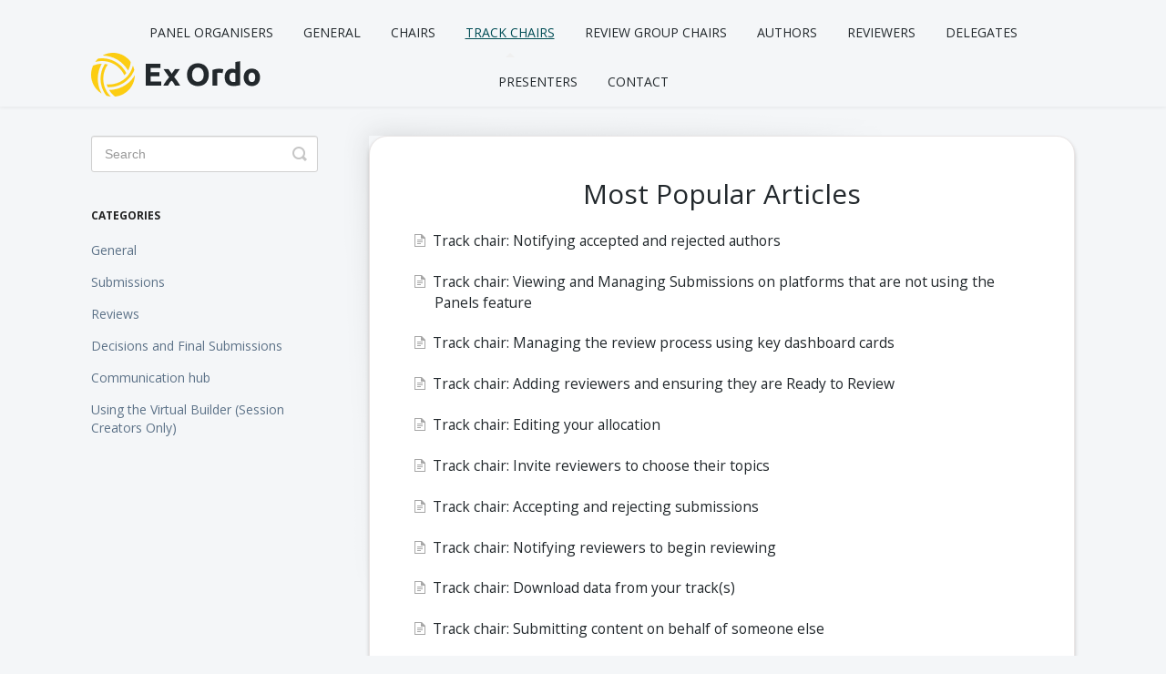

--- FILE ---
content_type: text/html; charset=utf-8
request_url: https://support.exordo.com/collection/653-track-chairs
body_size: 3769
content:


<!DOCTYPE html>
<html>
    
<head>
    <meta charset="utf-8"/>
    <title>Track Chairs - Ex Ordo Knowledge Base</title>
    <meta name="viewport" content="width=device-width, maximum-scale=1"/>
    <meta name="apple-mobile-web-app-capable" content="yes"/>
    <meta name="format-detection" content="telephone=no">
    <meta name="description" content="Support Documentation for Ex Ordo"/>
    <meta name="author" content="Ex Ordo"/>
    <link rel="canonical" href="https://support.exordo.com/collection/653-track-chairs"/>
    

    
        <link rel="stylesheet" href="//d3eto7onm69fcz.cloudfront.net/assets/stylesheets/launch-1769751203580.css">
    
    <style>
        body { background: #efefef; }
        .navbar .navbar-inner { background: #ffffff; }
        .navbar .nav li a, 
        .navbar .icon-private-w  { color: #94c13d; }
        .navbar .brand, 
        .navbar .nav li a:hover, 
        .navbar .nav li a:focus, 
        .navbar .nav .active a, 
        .navbar .nav .active a:hover, 
        .navbar .nav .active a:focus  { color: #1f1e1e; }
        .navbar a:hover .icon-private-w, 
        .navbar a:focus .icon-private-w, 
        .navbar .active a .icon-private-w, 
        .navbar .active a:hover .icon-private-w, 
        .navbar .active a:focus .icon-private-w { color: #1f1e1e; }
        #serp-dd .result a:hover,
        #serp-dd .result > li.active,
        #fullArticle strong a,
        #fullArticle a strong,
        .collection a,
        .contentWrapper a,
        .most-pop-articles .popArticles a,
        .most-pop-articles .popArticles a:hover span,
        .category-list .category .article-count,
        .category-list .category:hover .article-count { color: #94c13d; }
        #fullArticle, 
        #fullArticle p, 
        #fullArticle ul, 
        #fullArticle ol, 
        #fullArticle li, 
        #fullArticle div, 
        #fullArticle blockquote, 
        #fullArticle dd, 
        #fullArticle table { color:#3c3b3b; }
    </style>
    
        <link rel="stylesheet" href="//www.exordo.com/css/helpscout.css">
    
    <link rel="apple-touch-icon-precomposed" href="//d33v4339jhl8k0.cloudfront.net/docs/assets/551a7cfee4b06103140212e5/images/6537aa85234cd7525132824c/apple-icon-152x152.png">
    <link rel="shortcut icon" type="image/png" href="//d33v4339jhl8k0.cloudfront.net/docs/assets/551a7cfee4b06103140212e5/images/6537aa8574982009a94e7ed2/favicon-32x32.png">
    <!--[if lt IE 9]>
    
        <script src="//d3eto7onm69fcz.cloudfront.net/assets/javascripts/html5shiv.min.js"></script>
    
    <![endif]-->
    
        <script type="application/ld+json">
        {"@context":"https://schema.org","@type":"WebSite","url":"https://support.exordo.com","potentialAction":{"@type":"SearchAction","target":"https://support.exordo.com/search?query={query}","query-input":"required name=query"}}
        </script>
    
    
        <!-- Old Google tag -->
<script>
 (function(i,s,o,g,r,a,m){i['GoogleAnalyticsObject']=r;i[r]=i[r]||function(){
 (i[r].q=i[r].q||[]).push(arguments)},i[r].l=1*new Date();a=s.createElement(o),
 m=s.getElementsByTagName(o)[0];a.async=1;a.src=g;m.parentNode.insertBefore(a,m)
 })(window,document,'script','https://www.google-analytics.com/analytics.js','ga');

 ga('create', 'UA-23170799-5', 'auto');
 ga('send', 'pageview');

</script>

<!-- Google tag (gtag.js) -->
<script async src="https://www.googletagmanager.com/gtag/js?id=G-3H1GNDTL4Q"></script>
<script>
  window.dataLayer = window.dataLayer || [];
  function gtag(){dataLayer.push(arguments);}
  gtag('js', new Date());
  gtag('config', 'G-3H1GNDTL4Q');
</script>
    
</head>
    
    <body>
        
<header id="mainNav" class="navbar">
    <div class="navbar-inner">
        <div class="container-fluid">
            <a class="brand" href="/">
            
                
                    <img src="//d33v4339jhl8k0.cloudfront.net/docs/assets/551a7cfee4b06103140212e5/images/6537aa851ec94935420489cb/Logo-Helpscout-left-bottom.png" alt="Ex Ordo Knowledge Base" width="300" height="75">
                

            
            </a>
            
                <button type="button" class="btn btn-navbar" data-toggle="collapse" data-target=".nav-collapse">
                    <span class="sr-only">Toggle Navigation</span>
                    <span class="icon-bar"></span>
                    <span class="icon-bar"></span>
                    <span class="icon-bar"></span>
                </button>
            
            <div class="nav-collapse collapse">
                <nav role="navigation"><!-- added for accessibility -->
                <ul class="nav">
                    
                    
                        
                            <li  id="panel-organisers"><a href="/collection/1011-panel-organisers">Panel Organisers  <b class="caret"></b></a></li>
                        
                            <li  id="general"><a href="/collection/438-general">General  <b class="caret"></b></a></li>
                        
                            <li  id="chairs"><a href="/collection/281-chairs">Chairs  <b class="caret"></b></a></li>
                        
                            <li  class="active"  id="track-chairs"><a href="/collection/653-track-chairs">Track Chairs  <b class="caret"></b></a></li>
                        
                            <li  id="review-group-chairs"><a href="/collection/707-review-group-chairs">Review Group Chairs  <b class="caret"></b></a></li>
                        
                            <li  id="authors"><a href="/collection/420-authors">Authors  <b class="caret"></b></a></li>
                        
                            <li  id="reviewers"><a href="/collection/425-reviewers">Reviewers  <b class="caret"></b></a></li>
                        
                            <li  id="delegates"><a href="/collection/636-delegates">Delegates  <b class="caret"></b></a></li>
                        
                            <li  id="presenters"><a href="/collection/900-presenters">Presenters  <b class="caret"></b></a></li>
                        
                    
                    
                        <li id="contact"><a href="#" class="contactUs" onclick="window.Beacon('open')">Contact</a></li>
                        <li id="contactMobile"><a href="#" class="contactUs" onclick="window.Beacon('open')">Contact</a></li>
                    
                </ul>
                </nav>
            </div><!--/.nav-collapse -->
        </div><!--/container-->
    </div><!--/navbar-inner-->
</header>
        <section id="contentArea" class="container-fluid">
            <div class="row-fluid">
                <section id="main-content" class="span9">
                    <div class="contentWrapper">
                        

    <h1>Most Popular Articles</h1>
    
        <ul class="articleList">
            
                <li><a href="/article/677-track-chair-notifying-accepted-and-rejected-authors"><i class="icon-article-doc"></i><span>Track chair: Notifying accepted and rejected authors<span></a></li>
            
                <li><a href="/article/666-managing-submissions-as-a-track-chair"><i class="icon-article-doc"></i><span>Track chair: Viewing and Managing Submissions on platforms that are not using the Panels feature<span></a></li>
            
                <li><a href="/article/710-managing-the-review-process"><i class="icon-article-doc"></i><span>Track chair: Managing the review process using key dashboard cards<span></a></li>
            
                <li><a href="/article/669-adding-reviewers"><i class="icon-article-doc"></i><span>Track chair: Adding reviewers and ensuring they are Ready to Review<span></a></li>
            
                <li><a href="/article/670-edit-your-allocation"><i class="icon-article-doc"></i><span>Track chair: Editing your allocation<span></a></li>
            
                <li><a href="/article/671-track-chair-inviting-reviewers-to-login-and-to-choose-their-topics"><i class="icon-article-doc"></i><span>Track chair: Invite reviewers to choose their topics<span></a></li>
            
                <li><a href="/article/668-accepting-and-rejecting-submissions"><i class="icon-article-doc"></i><span>Track chair: Accepting and rejecting submissions<span></a></li>
            
                <li><a href="/article/681-track-chair-notifying-reviewers-to-begin-reviewing"><i class="icon-article-doc"></i><span>Track chair: Notifying reviewers to begin reviewing<span></a></li>
            
                <li><a href="/article/737-track-chair-download-data-on-your-conference"><i class="icon-article-doc"></i><span>Track chair: Download data from your track(s)<span></a></li>
            
                <li><a href="/article/661--submit-on-belhaf-of-someone-else"><i class="icon-article-doc"></i><span>Track chair: Submitting content on behalf of someone else<span></a></li>
            
        </ul><!--/articleList-->
    

                    </div><!--/contentWrapper-->
                    
                </section><!--/content-->
                <aside id="sidebar" class="span3">
                 

<form action="/search" method="GET" id="searchBar" class="sm" autocomplete="off">
    
                    <input type="hidden" name="collectionId" value="592d1bf60428634b4a338665"/>
                    <input type="text" name="query" title="search-query" class="search-query" placeholder="Search" value="" aria-label="Search" />
                    <button type="submit">
                        <span class="sr-only">Toggle Search</span>
                        <i class="icon-search"></i>
                    </button>
                    <div id="serp-dd" style="display: none;" class="sb">
                        <ul class="result">
                        </ul>
                    </div>
                
</form>

                
                    <h3>Categories</h3>
                    <ul class="nav nav-list">
                    
                        
                            <li ><a href="/category/706-general">General  <i class="icon-arrow"></i></a></li>
                        
                    
                        
                            <li ><a href="/category/656-submissions">Submissions  <i class="icon-arrow"></i></a></li>
                        
                    
                        
                            <li ><a href="/category/657-reviews">Reviews  <i class="icon-arrow"></i></a></li>
                        
                    
                        
                            <li ><a href="/category/658-decisions-and-final-submissions">Decisions and Final Submissions  <i class="icon-arrow"></i></a></li>
                        
                    
                        
                            <li ><a href="/category/705-communication-hub">Communication hub  <i class="icon-arrow"></i></a></li>
                        
                    
                        
                            <li ><a href="/category/1047-using-the-virtual-builder-session-creators-only">Using the Virtual  Builder (Session Creators Only)  <i class="icon-arrow"></i></a></li>
                        
                    
                    </ul>
                
                </aside><!--/span-->
            </div><!--/row-->
            <div id="noResults" style="display:none;">No results found</div>
            <footer>
                

<p>&copy;
    
        <a href="http://www.exordo.com">Ex Ordo</a>
    
    2026. <span>Powered by <a rel="nofollow noopener noreferrer" href="https://www.helpscout.com/docs-refer/?co=Ex+Ordo&utm_source=docs&utm_medium=footerlink&utm_campaign=Docs+Branding" target="_blank">Help Scout</a></span>
    
        
    
</p>

            </footer>
        </section><!--/.fluid-container-->
        
            

<script id="beaconLoader" type="text/javascript">!function(e,t,n){function a(){var e=t.getElementsByTagName("script")[0],n=t.createElement("script");n.type="text/javascript",n.async=!0,n.src="https://beacon-v2.helpscout.net",e.parentNode.insertBefore(n,e)}if(e.Beacon=n=function(t,n,a){e.Beacon.readyQueue.push({method:t,options:n,data:a})},n.readyQueue=[],"complete"===t.readyState)return a();e.attachEvent?e.attachEvent("onload",a):e.addEventListener("load",a,!1)}(window,document,window.Beacon||function(){});</script>
<script type="text/javascript">window.Beacon('init', '72de179e-ad2d-4c45-9e16-d14b62c0ef96')</script>

<script type="text/javascript">
    function hashChanged() {
        var hash = window.location.hash.substring(1); 
        if (hash === 'contact') {
            window.Beacon('open')
        }
    }

    if (window.location.hash) {
        hashChanged()
    }

    window.onhashchange = function () {
        hashChanged()
    }

    window.addEventListener('hashchange', hashChanged, false);

</script>

        
        
    <script src="//d3eto7onm69fcz.cloudfront.net/assets/javascripts/app4.min.js"></script>

<script>
// keep iOS links from opening safari
if(("standalone" in window.navigator) && window.navigator.standalone){
// If you want to prevent remote links in standalone web apps opening Mobile Safari, change 'remotes' to true
var noddy, remotes = false;
document.addEventListener('click', function(event) {
noddy = event.target;
while(noddy.nodeName !== "A" && noddy.nodeName !== "HTML") {
noddy = noddy.parentNode;
}

if('href' in noddy && noddy.href.indexOf('http') !== -1 && (noddy.href.indexOf(document.location.host) !== -1 || remotes)){
event.preventDefault();
document.location.href = noddy.href;
}

},false);
}
</script>
        
    </body>
</html>

--- FILE ---
content_type: text/css
request_url: https://www.exordo.com/css/helpscout.css
body_size: 7199
content:
/*
* CSS For Help Scout Support Site
* Copyright 2013, Exordo
* www.exordo.com
* May 2015
* Author:  Raul Arribas;
* Email: raul@exordo.com
*/

/*
 * New fonts Open Sans and Ubuntu
 */
 @import url('https://fonts.googleapis.com/css?family=Open+Sans:400,600,700');

.navbar .navbar-inner{
  background: #F4F6F8; 
}
.navbar .nav{
  text-align: center;
}
body,
#docsSearch{
  background: #F4F6F8;
  font-family: 'Open Sans', Verdana, sans-serif;
  color: #22282C;
}
h1 {
  font-family: 'Open Sans', Verdana, sans-serif;
  font-weight: bold;
  text-align: center;
  color: #22282C;
  font-size: 28px;
}
h2{
  font-family: 'Open Sans', Verdana, sans-serif;
  font-weight: bold;
  color: #22282C;
  text-align: center;
  font-size: 24px;
  line-height: 25px;
}
h3{
  font-family: 'Open Sans', Verdana, sans-serif;
  color: #22282C;
}
h4, h5{
  font-family: 'Open Sans', Verdana, sans-serif;
  color: #22282C;
}

.navbar .nav li a{
  font-family: 'Open Sans', Verdana, sans-serif;
  font-size: 14px;
  color: #22282c;
  text-transform: uppercase;
  text-decoration: none;
}
.navbar .nav li a:hover,
.navbar .nav .active a, 
.navbar .nav .active a:hover, 
.navbar .nav .active a:focus{
  color: #014d55;
  text-decoration: underline;
}

.category-list .category .article-count{
  font-family: 'Open Sans', Verdana, sans-serif;
  color: #3ea8ba;
}
#searchBar button {
  background: #FCCD12;
  border: 1px solid #FCCD12;
  color: #22282C;
  text-shadow: none;
  border-radius: 0;
}
#searchBar button:hover{
  background: #D7AF0F;
  border: 1px solid #D7AF0F;
}
#searchBar .search-query{
  border-radius: 0px;
}
.category-list .category {
  background: white;
  width: 29%;
  border: 1px solid #e0e0e0;
}
.twoCol .collection, 
.threeCol .collection,
.contentWrapper{
   border-radius: 20px;
  -webkit-box-shadow: 0px 3px 4px 0px #C7C6C6;
          box-shadow: 0px 3px 4px 0px #C7C6C6;
}
#sidebar .nav-list a{
  font-family: 'Open Sans', Verdana, sans-serif;
  font-size: 14px;
  color: #5b7187;
}
#serp-dd 
.result a, 
#serp-dd 
.result a:hover, 
#serp-dd .result > li.active, 
#full-Article strong a, 
.collection a, 
.contentWrapper a, 
.most-pop-articles 
.popArticles a, 
.most-pop-articles 
.popArticles a:hover span, 
.category-list .category:hover .article-count {
  color: #22282c;
}
textarea:focus, 
input:focus, 
input[type=text]:focus, 
input[type=password]:focus, 
input[type=datetime]:focus, 
input[type=datetime-local]:focus, 
input[type=date]:focus, 
input[type=month]:focus, 
input[type=time]:focus, 
input[type=week]:focus, 
input[type=number]:focus, 
input[type=email]:focus, 
input[type=url]:focus, 
input[type=search]:focus, 
input[type=tel]:focus, 
input[type=color]:focus, 
.uneditable-input:focus { 
  border-color: #3ea8ba;
}

.contentWrapper .articleList li a span:hover{
  color: #014d55;
}

.category-list .category .article-count{
  color: #01818d;
  text-decoration: underline;
} 

.category-list .category .article-count:hover{
  color: #014d55;
  text-decoration: underline;
} 

/*# sourceMappingURL=[data-uri] */

--- FILE ---
content_type: text/plain
request_url: https://www.google-analytics.com/j/collect?v=1&_v=j102&a=1512633670&t=pageview&_s=1&dl=https%3A%2F%2Fsupport.exordo.com%2Fcollection%2F653-track-chairs&ul=en-us%40posix&dt=Track%20Chairs%20-%20Ex%20Ordo%20Knowledge%20Base&sr=1280x720&vp=1280x720&_u=IADAAEABAAAAACAAI~&jid=1748612946&gjid=651109673&cid=1655218726.1769787270&tid=UA-23170799-5&_gid=396447380.1769787270&_r=1&_slc=1&z=834106943
body_size: -568
content:
2,cG-JZZJV3EVJK